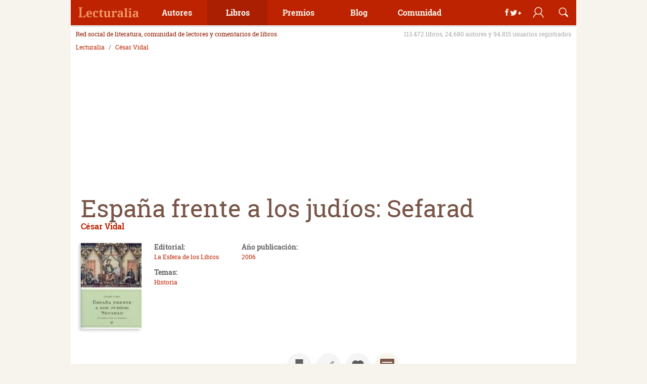

--- FILE ---
content_type: image/svg+xml
request_url: https://static.lecturalia.com/imgstatic/icon-marklove.svg
body_size: -56
content:
<!DOCTYPE svg PUBLIC "-//W3C//DTD SVG 1.1//EN" "http://www.w3.org/Graphics/SVG/1.1/DTD/svg11.dtd" [
	<!ENTITY ns_flows "http://ns.adobe.com/Flows/1.0/">
]><svg xmlns="http://www.w3.org/2000/svg" width="48" height="48" viewBox="0 0 48 48"><circle fill="#F7F5EC" cx="24" cy="24" r="24"/><path fill="#E5352D" d="M35.6 21.2c0-3.8-3.1-6.9-6.9-6.9-1.9 0-3.5.8-4.7 1.9-1.2-1.2-2.9-1.9-4.7-1.9-3.8 0-6.9 3.1-6.9 6.9 0 .4.1 1 .1.8.7 6.8 11.5 15.7 11.5 15.7s10.8-8.8 11.6-15.6v-.9"/></svg>